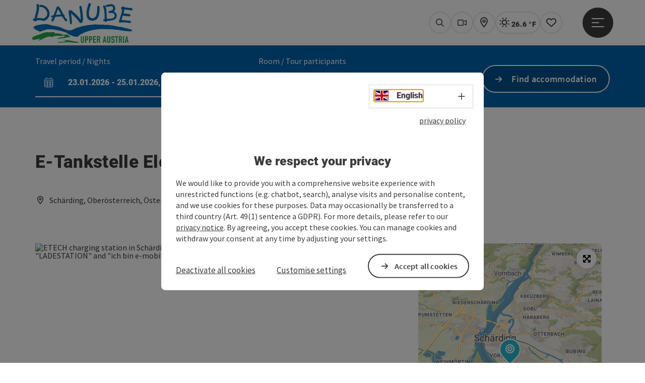

--- FILE ---
content_type: text/html; charset=utf-8
request_url: https://www.donauregion.at/en/oesterreich-poi/detail/430019567/e-tankstelle-elektro-feichtner.html
body_size: 13326
content:
<!DOCTYPE html> <html lang="en"> <head> <meta charset="utf-8"> <!-- Website by Tourismus Technologie GmbH - www.ttg.at [fk/wh] This website is powered by TYPO3 - inspiring people to share! TYPO3 is a free open source Content Management Framework initially created by Kasper Skaarhoj and licensed under GNU/GPL. TYPO3 is copyright 1998-2026 of Kasper Skaarhoj. Extensions are copyright of their respective owners. Information and contribution at https://typo3.org/ --> <title>E-Tankstelle Elektro Feichtner</title> <meta name="generator" content="TYPO3 CMS"> <meta name="description" content="E-filling station for cars"> <meta name="robots" content="index,follow"> <meta name="google-site-verification" content="VGXwa1d15E1pWCUQ7fZpnBkcEzXOK4JvGIQHT7tSe54"> <meta name="facebook-domain-verification" content="9zbwigd90u4psjhxckdm06r1dqhsnp"> <link rel="stylesheet" href="/fileadmin/projects/public/css/global.min.css?1767010710" media="all"> <link rel="stylesheet" href="/fileadmin/projects/public/css/danube.min.css?1727696278" media="all"> <link onload="this.onload=null;this.rel=&quot;stylesheet&quot;" preload="true" href="/fileadmin/projects/public/css/AssetCollector/Plugins/Bookingfilter.min.css?1765815677" rel="stylesheet" > <link onload="this.onload=null;this.rel=&quot;stylesheet&quot;" as="style" rel="preload" href="/fileadmin/projects/public/css/maps-external.min.css?1724653510" > <link onload="this.onload=null;this.rel=&quot;stylesheet&quot;" as="style" rel="preload" href="/fileadmin/projects/public/css/AssetCollector/Plugins/TourdataDetailseite.min.css?1765815677" > <link onload="this.onload=null;this.rel=&quot;stylesheet&quot;" as="style" rel="preload" href="https://cdnjs.cloudflare.com/ajax/libs/ekko-lightbox/5.3.0/ekko-lightbox.css" > <script src="/fileadmin/projects/public/js/global-head.min.js?1757928206"></script> <script src="https://web5.deskline.net/dwutility.js"></script> <script src="https://www.google.com/recaptcha/api.js?hl=en"></script> <meta http-equiv="X-UA-Compatible" content="IE=edge"/><meta name="viewport" content="width=device-width, initial-scale=1.0, user-scalable=yes"/> <script> window.dataLayer = window.dataLayer || []; function gtag(){dataLayer.push(arguments);} gtag('consent', 'default', { 'ad_storage': 'denied', 'ad_user_data': 'denied', 'ad_personalization': 'denied', 'analytics_storage': 'denied' }); </script> <link href="/fileadmin/templates/danube/images/rebrush/favicon.ico" rel="shortcut icon" type="image/x-icon"/> <link rel="apple-touch-icon" href="/fileadmin/templates/danube/images/rebrush/icon-180.png" sizes="180x180"/> <link rel="icon" type="image/png" href="/fileadmin/templates/danube/images/rebrush/icon-196.png" sizes="196x196"/><link rel="stylesheet" type="text/css" href="/fileadmin/templates/global/css/rebrush/print.css" media="print"/> <!-- Google Tag Manager --> <script> (function(w,d,s,l,i){w[l]=w[l]||[];w[l].push({'gtm.start': new Date().getTime(),event:'gtm.js'});var f=d.getElementsByTagName(s)[0], j=d.createElement(s),dl=l!='dataLayer'?'&l='+l:'';j.async=true;j.src= 'https://www.googletagmanager.com/gtm.js?id='+i+dl;f.parentNode.insertBefore(j,f); })(window,document,'script','dataLayer','GTM-MT9LHH4W'); </script> <!-- End Google Tag Manager --> <div id="google_gtag"><!-- gtag via Tag Manager -> WA Event Tracking enabled --></div> <script> let advancedConsentMode = 0; </script> <!-- Matomo --> <script id="matomoTracking" data-id="z06WM3db94vYG7rjQ"> var _paq = window._paq = window._paq || []; /* tracker methods like "setCustomDimension" should be called before "trackPageView" */ /* _paq.push(["setDoNotTrack", true]); nicht nötig, weil serverseitig */ _paq.push(["setExcludedQueryParams", ["no_cache", "flush_cache", "debug"]]); if ($.cookie('cookieConsented-analysis') != "1") { _paq.push(['disableCookies']); } _paq.push(['trackPageView']); _paq.push(['enableLinkTracking']); _paq.push(['setDownloadExtensions', "doc|gzip|mp3|mp4|mpg|mpeg|mov|movie|pdf|ppt|rar|wav|wma|wmv|xls|xml|zip|gpx|ovl|kml|gps|tcx"]); (function() { var ttgMatomoUrl = "https://matomo.ttg.at/"; _paq.push(['setTrackerUrl', ttgMatomoUrl + 'matomo.php']); _paq.push(['setSiteId', 'z06WM3db94vYG7rjQ']); var d = document, g = d.createElement('script'), s = d.getElementsByTagName('script')[0]; g.async = true; g.src = ttgMatomoUrl + 'matomo.js?5.6.2'; s.parentNode.insertBefore(g, s); })(); // console.log("%c TTG Debug: ", "background: #0080a3; color: #fff", 'Matomo [LIVE]\nID: z06WM3db94vYG7rjQ'); </script> <!-- End Matomo Code --> <link rel="canonical" href="https://www.donauregion.at/en/oesterreich-poi/detail/430019567/e-tankstelle-elektro-feichtner.html"/> <link rel="alternate" hreflang="de" href="https://www.donauregion.at/oesterreich-poi/detail/430019567/e-tankstelle-elektro-feichtner.html"/> <link rel="alternate" hreflang="en" href="https://www.donauregion.at/en/oesterreich-poi/detail/430019567/e-tankstelle-elektro-feichtner.html"/> <link rel="alternate" hreflang="x-default" href="https://www.donauregion.at/oesterreich-poi/detail/430019567/e-tankstelle-elektro-feichtner.html"/> </head> <body data-pid="4832" data-rootpage="4832" data-tv='##10413##'> <noscript> <iframe src="https://www.googletagmanager.com/ns.html?id=GTM-MT9LHH4W" height="0" width="0" style="display:none;visibility:hidden"></iframe> </noscript> <div id="gaCode" data-code='{$googleAnalyticsAccount}'></div> <div id="ttgForwardUrl" data-forwardUrl='http://forward.donauregion.at'></div> <div id="ttgAccesskeys"><nav id="ttgAccesskeyWrapper" aria-label="Accesskeys" data-nosnippet="true"> <ul> <li><a href="#ttgContentScrollPlaceholder" accesskey="0" class="sr-only sr-only-focusable"><span class="skiplink-text"><span class="sr-only" lang="en">Accesskey</span> [0]</span></a></li> <li><a href="#main-menu-open-trigger" accesskey="1" class="sr-only sr-only-focusable"><span class="skiplink-text"><span class="sr-only" lang="en">Accesskey</span> [1]</span></a></li> <li><a href="#ttgRbHeader" accesskey="2" class="sr-only sr-only-focusable"><span class="skiplink-text"><span class="sr-only" lang="en">Accesskey</span> [2]</span></a></li> <li><a href="/en/company-details.html" accesskey="5" class="sr-only sr-only-focusable"><span class="skiplink-text"><span class="sr-only" lang="en">Accesskey</span> [5]</span></a></li> <li><a href="/en/" accesskey="7" class="sr-only sr-only-focusable"><span class="skiplink-text"><span class="sr-only" lang="en">Accesskey</span> [7]</span></a></li> </ul> </nav> </div> <div id="ttgRbWrapper" class="canvas"> <aside id="ttgRbStickyIconSidebarWrapper"> </aside> <header id="newWAheader"> <div id="ajaxBuchenFilterMobileHolder"></div> <div class="fixed"> <div class="holder container"> <div id="headerLogo"> <a href="/en/"><img src="/fileadmin/_processed_/9/3/csm_WDG_4c_ohne_claim_E_300_web_02_de37d9a6f0.jpg" alt="Logo of the region Danube Upper Austria" title="Logo of the region Danube Upper Austria" ></a> </div> <div id="mobileBottomTrigger" class="isMetaSuche_1 menu_1 sucheBtn_1"><ul> <li class="menu"><a href="#menu" data-mode="menu"><span class="iconLabel"><span class="btn_menu fa-regular fa-fw" aria-hidden="true"></span><span class="sr-only"> Menu <span class="sr-only" data-open="Open main menu" data-close="Close main menu">Open main menu</span> </span></span></a></li> </ul></div> <nav id="quickIcons" class="quickIconsHolder noHeaderPic" aria-label="Quick links"> <ul> <li> <a href="#" class="showSearch"> <span aria-hidden="true" class="fa-regular fa-search"></span> <span class="infotext sr-only">Search</span> </a> </li> <li> <a href="/en/service/webcams.html" target="_self"> <span aria-hidden="true" class="fa-regular fa-video"></span> <span class="infotext sr-only">Webcams</span> </a> </li> <li> <a href="https://touren.donauregion.at/en" target="_blank"> <span aria-hidden="true" class="fa-regular fa-map-marker-alt"></span> <span class="infotext sr-only">Map</span> </a> </li> <li class="ttgQuickNaviWeather dynamicWeather" data-ajaxWebsiteConfigPid="4843" data-weatherURL="" data-weatherURLTarget="_self"> <span><span class="fas fa-circle-notch fa-spin" aria-hidden="true"></span></span> </li> <li class="ttgQuickNaviMerkzettel" data-merkzettelURL="/en/my-notepad.html"> <a href="/en/my-notepad.html" target="_self"> <span class="far fa-heart" aria-hidden="true"></span> <span class="indicator" aria-hidden="true"></span> <span class="infotext sr-only">Notes</span> </a> </li> </ul> </nav> <nav class="langNavigation lang-nav-mobile" aria-label="Select language"><button aria-haspopup="true" aria-expanded="false" class="lang-menu-toggle"><span class="fa-regular fa-plus"></span><span class="sr-only">Select language - Open menu</span></button><ul><li><a href="/oesterreich-poi/detail/430019567/e-tankstelle-elektro-feichtner.html"><span class="flag-icon flag-icon-at" aria-hidden="true"></span><span class="text" lang="de">Deutsch</span></a></li><li class="current"><a href="/en/oesterreich-poi/detail/430019567/e-tankstelle-elektro-feichtner.html"><span class="flag-icon flag-icon-gb" aria-hidden="true"></span><span class="text" lang="en">English</span></a></li></ul></nav> <div id="main-menu-open" class="main-menu-trigger"> <button id="main-menu-open-trigger" class="trigger"> <span class="menu-icon" aria-hidden="true"><span></span><span></span><span></span></span> <span class="sr-only">Open main menu</span> </button> </div> <div id="naviHolder" class="naviHolder" data-open="Open menu" data-close="Close menu"> <div id="main-menu-close" class="main-menu-trigger container"> <button class="trigger"> <span class="menu-icon fa-regular fa-xmark" aria-hidden="true"></span> <span class="sr-only">Close main menu</span> </button> </div> <nav id="mainNavigation" aria-label="Main menu"> <div class="lang-nav-container"> <nav id="langNavigation" class="langNavigation lang-nav-desktop" aria-label="Select language"><ul><li><a href="/oesterreich-poi/detail/430019567/e-tankstelle-elektro-feichtner.html"><span class="flag-icon flag-icon-at" aria-hidden="true"></span><span class="text" lang="de">Deutsch</span></a></li><li class="current"><a href="/en/oesterreich-poi/detail/430019567/e-tankstelle-elektro-feichtner.html"><span class="flag-icon flag-icon-gb" aria-hidden="true"></span><span class="text" lang="en">English</span></a></li></ul><button aria-haspopup="true" aria-expanded="false" class="lang-menu-toggle"><span class="fa-regular fa-plus"></span><span class="sr-only">Select language - Open menu</span></button> </nav> </div> <span class="headline">Menu</span> <ul class="l1"><li><a href="/en/danube-cycle-path.html">Danube Cycle Path</a></li><li><a href="/en/hiking-at-the-donausteig.html">Donausteig</a></li><li><a href="/en/holiday-offers.html">Holiday Offers</a></li><li><a href="/en/activities-at-the-danube.html">Activities at the Danube</a></li><li><a href="/en/donau-card.html">DONAU.Erlebnis Card</a></li></ul></nav> <div class="right-col"> <nav id="specialNavigation" aria-label="header bar"><ul><li><a href="/en/danube-brochures.html">Order Brochures</a></li><li><a href="/en/service/b2b.html">Contact</a></li><li><a href="/en/events.html">Events</a></li><li><a href="/en/accommodationhotels.html">Accommodation/Hotels</a></li><li><a href="/en/service/getting-there-mobility.html">Getting there & mobility</a></li></ul></nav> </div> </div> </div> </div> </header> <div class="ttgDataWrapperOnlyNeededForJS ttgDisplayNone" data-kontaktformularschliessen="Close form" data-karteaktivieren="Activate map" data-googleanalyticsactive="0" data-actLanguage="en" data-actLanguageSysUid="1" data-fb="share on Facebook" data-twitter="post on Twitter" data-mapVersion="leaflet" data-disableFancy="0" data-mehrideen="more ideas"></div> <div id="ttgIndividualHeaderHTML"> <div id="ttgContentScrollPlaceholder"></div> <div id="bookingStrip" class="refactored fancyStyle buchenFilterV2 isMetaSuche_1"> <div class="container d-md-block d-lg-block d-none desktop-strip"> <div id="ajaxBuchenFilterHolder" class="showInitialy tosc5booking"></div> </div> <div class="row d-block d-md-none d-lg-none mobile-strip"> <a href="/en/book-accommodations.html"> <span class="fa-regular fa-bed" aria-hidden="true"></span> Accommodation Booking <span class="fa-regular fa-arrow-right" aria-hidden="true"></span> </a> </div> </div> <div class="globalSearch"> <div class="container"> <div class="row"> <div class="col-xs-12"> <form name="searchForm" class="ttgSearchForm" data-esuchwasVersion="2" method="get" action="/en/search.html"> <fieldset> <legend class="ttgTextIndent">search</legend> <label><span class="sr-only">Your search term</span> <input type="text" value="" class="ttgSearchField" name="q" placeholder="Your search term..."/> </label> <input type="submit" class="ttgDisplayNone ttgSearchFormSearchButton ttgSearchSubmit" value="Search"/> <div class="button-holder"> <button class="microphone-button"> <span class="fa-solid fa-microphone" aria-hidden="true"></span> <span class="sr-only">activate language settings</span> </button> <a href="#" class="submitSearch"><span class="fas fa-search" aria-hidden="true"></span><span class="sr-only">Search</span></a> </div> </fieldset> </form> </div> </div> </div> <a href="#" class="closeSearch"><span class="fas fa-times-circle" aria-hidden="true"></span><span class="sr-only">Close</span></a> </div> </div> <div id="ttgKontaktformularScrollToPlatzhalter"></div> <main class="ttgPositionRelative"> <div id="ttgRbContentWrapper" class="ttgContent ttgContainer newWAheaderFix"> <script type="application/ld+json">{"@context":"https:\/\/schema.org","@type":["GasStation"],"@id":"https:\/\/schema.tourdata.at\/en\/526\/poi\/430019567","name":"E-Tankstelle Elektro Feichtner","description":"E-filling station for cars","url":"https:\/\/www.upperaustria.com\/en\/oesterreich-poi\/detail\/430019567\/e-tankstelle-elektro-feichtner.html","image":[{"@type":"ImageObject","url":"https:\/\/assets.tourdata.at\/original\/217955\/D5FE3504BEFF06C8159EB6D357595F7BAFCA5F00175A39FD6959D02F25E0952A\/e-tankstelle.jpg","name":"E-Tankstelle","contributor":"TVB Sch\u00e4rding"}],"address":{"@type":"PostalAddress","streetAddress":"Linzer Stra\u00dfe 72","postalCode":"4780","addressLocality":"Sch\u00e4rding","addressRegion":"Ober\u00f6sterreich","addressCountry":"\u00d6sterreich","telephone":"+43 7712 2401","faxNumber":"+43 7712 2401-25","email":"office@elektro-feichtner.at","url":"http:\/\/www.elektro-feichtner.at"},"geo":{"@type":"GeoCoordinates","longitude":"48.4484314","latitude":"48.4484314"},"member":{"@type":"Person","address":{"@type":"PostalAddress","name":"Elektro Feichtner","streetAddress":"Linzer Stra\u00dfe 72","postalCode":"4780","addressLocality":"Sch\u00e4rding","addressRegion":"Ober\u00f6sterreich","addressCountry":"\u00d6sterreich","telephone":"+43 7712 2401","faxNumber":"+43 7712 2401-25","email":"office@elektro-feichtner.at","url":"http:\/\/www.elektro-feichtner.at"}},"openingHours":"Mo-Su","knowsLanguage":"de-AT"}</script> <div class="ttgTourdataDetailseite ttgTourdataDetailseitePoi" data-bericht="" data-tourdataId="430019567" data-experienceId='526' data-lang="en" data-sysLanguageUid="1"> <div class="container"> <div class="ttgTourdataDetailseiteTitelOrtContainer mt-5 "> <div class="ttg-klassifizierung"> </div> <div class="ttgClearBoth"></div> <h1> E-Tankstelle Elektro Feichtner </h1> <div class="ttgTourdataDetailseiteOrtContainer mb-3"> <span class="fa-regular fa-map-marker-alt ttgTourdataDetailOrtMarker fa-fw mr-2" aria-hidden="true"></span> <span class="ttgTourdataDetailOrt"> Schärding, Oberösterreich, Österreich </span> </div> </div> <div class="row ttg-icons-gallery single-picture"> <div class="container"> <div class="col-lg-8 col-md-8 col-sm-12 col-xs-12 single-picture-holder mb-5"> <div class="visible-print row"> <div class="col-sm-4"> <img src="https://assets.tourdata.at/260x195/217955/D5FE3504BEFF06C8159EB6D357595F7BAFCA5F00175A39FD6959D02F25E0952A/e-tankstelle.jpg" alt="" class="ttgResponsiveImage"/> </div> </div> <div class="ttg-bilder-carousel single-picture thumbnails hidden-print" data-close="Close" data-nolightbox="0"> <div class="ttgNCEBildSingle" style="background-image: url('https://assets.tourdata.at/x550/217955/D5FE3504BEFF06C8159EB6D357595F7BAFCA5F00175A39FD6959D02F25E0952A/e-tankstelle.jpg');"> <div class="ttgCopyright"> <button class="ttgCopyrightIcon"> &copy; <span class="sr-only">Open copyright</span> </button> <div class="ttgCopyrightText"> &copy; TVB Schärding <button><span class="fa-regular fa-times" aria-hidden="true"></span><span class="sr-only">Close copyright</span></button> </div> </div> <a href="https://assets.tourdata.at/1920x/217955/D5FE3504BEFF06C8159EB6D357595F7BAFCA5F00175A39FD6959D02F25E0952A/e-tankstelle.jpg" data-title='© TVB Schärding&nbsp;|&nbsp;Description: "ETECH charging station in Schärding: A blue sign with the logo of a charging station. The text &quot;LADESTATION&quot; and &quot;ich bin e-mobil&quot; can be seen on it. The sign is in a place with an uneven stone wall."' data-toggle="lightbox" class="thumbnail"> <picture> <source media="(min-width: 1170px)" srcset="https://assets.tourdata.at/x550/217955/D5FE3504BEFF06C8159EB6D357595F7BAFCA5F00175A39FD6959D02F25E0952A/e-tankstelle.jpg"/> <source media="(max-width: 1169px)" srcset="https://assets.tourdata.at/x250/217955/D5FE3504BEFF06C8159EB6D357595F7BAFCA5F00175A39FD6959D02F25E0952A/e-tankstelle.jpg"/> <img src="[data-uri]" alt='ETECH charging station in Schärding: A blue sign with the logo of a charging station. The text &quot;LADESTATION&quot; and &quot;ich bin e-mobil&quot; can be seen on it. The sign is in a place with an uneven stone wall.' title="© TVB Schärding" class=" img-responsive"/> </picture> </a> </div> </div> </div> <div class="col-lg-4 col-md-4 col-sm-12 col-xs-12"> <div class="ttgStaticMapDetail"> <div id="ttgDetailKarte" class="ttg-detail-map ttgStaticMapDetail hidden-print ttgNCEBildSingle" data-sourceCategory="POI" data-metaSourceCategory="POI" data-sourceId="430019567" data-lat="48.4484314" data-lon="13.4372517" data-centerAndZoom="true" data-baseDomain="https://www.donauregion.at/en/" data-mapsConfig="donauregion-meta" data-lang="en" data-mapsModalIframeURL="//www.ttgmaps.at/en?iframe=1" data-mapsLicense="1" data-mapsNoInfoWindow="0" data-relations=""> <script type="application/javascript"> var ttgWegpunkte = []; </script> <div id="ttgFullScreenSelectedMapItem" class="selected"> </div> </div> </div> <div class="adresse-map-link mt-5"> <div class="adresse"> Linzer Straße 72<br /> <span id="objektPlz">4780 </span><span id="objektOrt">Schärding</span> </div> <div class="map-links"> <a href='https://www.google.com/maps/search/?api=1&query=Linzer%20Stra%C3%9Fe%2072%2C%204780%20Sch%C3%A4rding' target="_blank" title="Link will open in a new window" class="external-map-link"> <span class="fa-brands fa-google fa-fw" aria-hidden="true"></span> <span class="sr-only">open in Google Maps</span> </a> <a href="https://maps.apple.com/place?address=Linzer%20Stra%C3%9Fe%2072%2C%204780%20Sch%C3%A4rding" target="_blank" title="Link will open in a new window" class="external-map-link "> <span class="fa-brands fa-apple fa-fw" aria-hidden="true"></span> <span class="sr-only">Open in Apple Maps</span> </a> </div> </div> <div id="ttgDetailKartePrint" class="ttgStaticMapDetail visible-print"> <picture> <source data-srcset="https://static.ecmaps.de/staticmap.jpg?experience=webarchitektur-meta&lat=48.4484314&lon=13.4372517&width=991&height=450&project=ttg-osm-summer-original&zoom=2000&server=meta.tourdata.at" srcset="https://static.ecmaps.de/staticmap.jpg?experience=webarchitektur-meta&lat=48.4484314&lon=13.4372517&width=991&height=450&project=ttg-osm-summer-original&zoom=2000&server=meta.tourdata.at"> <img src="/fileadmin/templates/global/images/rebrush/dummyTrans1920x1080.png" alt="" class="img-responsive ttgStaticMapImage"> </picture> </div> </div> </div> </div> <div class="row ttg-tourdata-content d-md-flex"> <div class="col-lg-8 col-md-8 col-sm-12 col-xs-12 ttg-akkkordeon-holder"> <div id="ttg-ajax-reload-berichtsdaten" data-disclaimer-badegewaesser=""> <div class="ttgReadMoreDescription ttgTourdataBeschreibung" data-showDescriptionText="Display complete description"> <p> E-filling station for cars<br /> </p> </div> <div id="ttgTourdataAccordion" > <div id="ttgAccordionKontakt"> <div class="card"> <div class="card-header"> <h2 class="mb-0"> <a class="collapsed" role="button" data-toggle="collapse" href="#ttgCollapseKontakt" aria-expanded="false" aria-controls="ttgCollapseKontakt" data-eventCategory="Tourdata Events" data-eventAction="POI Detail" data-eventLabel="Accordion &rsaquo;&rsaquo; Contact öffnen" id="ttgAccKontakt"> Contact </a> </h2> </div> <div id="ttgCollapseKontakt" class="collapse" role="region" aria-labelledby="ttgAccKontakt" data-parent="#ttgTourdataAccordion"> <div class="card-body"> <div class="row"> <div class="col-md-12"> <div id="ttgTourdataKontakt"> <address> <div class="ttg-klassifizierung"> </div> <div class="ttgClearBoth"></div> <strong>E-Tankstelle Elektro Feichtner</strong> <div class="ttgClearBoth"></div> Linzer Straße 72 <br /> <span class="objektPlz">4780 </span><span class="objektOrt">Schärding</span> <br /><br /> <span class="fa-regular fa-phone fa-fw ttgFixedWithFAIcon js-tooltip" aria-hidden="true" data-toggle="js-tooltip" data-simpletooltip-text="Phone"></span> <span class="sr-only">Phone</span> <span class="ttgTelNrPartial"> +43 7712 2401</span><button class="ttgShowTelNr ttgTrackShowPhone" data-eventCategory="Tourdata Events" data-eventAction="Telefonnummer Link" data-eventLabel="viewed" >Show no.</button> <br /> <span class="fa-regular fa-fax fa-fw ttgFixedWithFAIcon js-tooltip" aria-hidden="true" data-toggle="js-tooltip" data-simpletooltip-text="Fax machine"></span> <span class="sr-only">Fax machine</span> +43 7712 2401 - 25<br /> <span class="fa-regular fa-envelope fa-fw ttgFixedWithFAIcon js-tooltip" aria-hidden="true" data-toggle="js-tooltip" data-simpletooltip-text="E-Mail"></span> <span class="sr-only">E-Mail</span> <a href="#mailto" data-href="office@elektro-feichtner.at" data-eventCategory="Global" data-eventAction="Kontaktblock Mail" data-eventLabel="office@elektro-feichtner.at" class="ttgFormLink ttgFormType">office@elektro-feichtner.at</a> <br /> <span class="hidden-print"> <span class="fa-regular fa-globe-americas fa-fw ttgFixedWithFAIcon js-tooltip" aria-hidden="true" data-toggle="js-tooltip" data-simpletooltip-text="Web"></span> <span class="sr-only">Web</span> <a data-eventCategory="Global" data-eventAction="Externer Link" data-eventLabel="www.elektro-feichtner.at" data-hash="54224440c2c3d850749bbfe93e5afe8596367598d0bbd56fac8a4189b1c99d65" class="ttgWordWrapBreakWord ttgWebsiteLink" title="New window" target="_blank" href="http://www.elektro-feichtner.at">www.elektro-feichtner.at</a> <br /> </span> <div class="visible-print"> <span class="fa-regular fa-globe-americas fa-fw ttgFixedWithFAIcon ttgToolTipIcon" aria-hidden="true"></span> http://www.elektro-feichtner.at <br /> </div> </address> <hr /> <address> <strong>Contact person</strong> <br /> <br /> Elektro Feichtner<br /> Linzer Straße 72<br /> 4780 Schärding <br /><br /> <span class="fa-regular fa-phone fa-fw ttgFixedWithFAIcon js-tooltip" aria-hidden="true" data-toggle="js-tooltip" data-simpletooltip-text="Phone"></span> <span class="sr-only">Phone</span> <span class="ttgTelNrPartial"> +43 7712 2401</span><button class="ttgShowTelNr ttgTrackShowPhone" data-eventCategory="Tourdata Events" data-eventLabel="Telefonnummer Link" data-eventAction="viewed">Show no.</button> <br /> <span class="fa-regular fa-fax fa-fw ttgFixedWithFAIcon js-tooltip" aria-hidden="true" data-toggle="js-tooltip" data-simpletooltip-text="Fax machine"></span> <span class="sr-only">Fax machine</span> +43 7712 2401 - 25<br /> <span class="fa-regular fa-envelope fa-fw ttgFixedWithFAIcon js-tooltip" aria-hidden="true" data-toggle="js-tooltip" data-simpletooltip-text="E-Mail"></span> <span class="sr-only">E-Mail</span> <a href="#mailto" data-href="office@elektro-feichtner.at" data-eventCategory="Global" data-eventAction="Kontaktblock Mail" data-eventLabel="office@elektro-feichtner.at" class="ttgFormLink ttgFormType">office@elektro-feichtner.at</a> <br /> <span class="fa-regular fa-globe-americas fa-fw ttgFixedWithFAIcon js-tooltip" aria-hidden="true" data-toggle="js-tooltip" data-simpletooltip-text="Web"></span> <span class="sr-only">Web</span> <a data-eventCategory="Global" data-eventAction="Externer Link" data-eventLabel="www.elektro-feichtner.at" data-hash="54224440c2c3d850749bbfe93e5afe8596367598d0bbd56fac8a4189b1c99d65" class="ttgWordWrapBreakWord ttgWebsiteLink" title="New window" target="_blank" href="http://www.elektro-feichtner.at">www.elektro-feichtner.at</a><br /> </address> </div> <hr /> <div class="ttgDetailseiteSprachen"> <div class="row hidden-print"> <div class="col-md-12 col-sm-12 col-xs-12"> <p> <strong>We speak the following languages</strong> </p> </div> <div class="col-md-12 col-sm-12 col-xs-12 ttgLanguageIcons"> <div class="flag-wrapper"> <div class="ttgFlagIcon flag flag-icon-background flag-icon-at ttgToolTipIcon" title="German"></div> <div class="ttgTextIndent">German</div> </div> <div class="ttgClearBoth"></div> </div> </div> </div> </div> </div> </div> </div> </div> </div> <div id="ttgAccordionOeffnungszeiten" data-parent="#ttgTourdataAccordion" data-ObjectType="POI" data-ObjectID="430019567" data-MetaExperience="donauregion-meta" data-sysLanguageUid="1" data-loading-text="Loading opening hours …"> <div class="card"> <div class="card-header"> <h2 class="mb-0"> <a class="collapsed" role="button" data-toggle="collapse" href="#ttgCollapseOeffnungszeiten" aria-expanded="false" aria-controls="ttgCollapseOeffnungszeiten" data-eventCategory="Tourdata Events" data-eventAction="POI Detail" data-eventLabel="Accordion &rsaquo;&rsaquo; Opening hours öffnen" id="ttgAccOeffnungszeiten"> Opening hours </a> </h2> </div> <div id="ttgCollapseOeffnungszeiten" class="collapse" role="region" aria-labelledby="ttgAccOeffnungszeiten"> <div class="card-body"> <div id="openingHoursAjaxResponse" aria-live="off"> <div class="result"></div> </div> <p> <ul> <li>opened daily</li> </ul> </p> </div> </div> </div> </div> <div id="ttgAccordionAnreise" class=""> <div class="card"> <div class="card-header"> <h2 class="mb-0"> <a class="collapsed" role="button" data-toggle="collapse" href="#ttgCollapseAnreise" aria-expanded="false" aria-controls="ttgCollapseAnreise" data-eventCategory="Tourdata Events" data-eventAction="POI Detail" data-eventLabel="Accordion &rsaquo;&rsaquo; Arrival öffnen" role="button" id="ttgAccAnreise"> Arrival </a> </h2> </div> <div id="ttgCollapseAnreise" class="collapse" role="region" aria-labelledby="ttgAccAnreise" data-parent="#ttgTourdataAccordion"> <div class="card-body"> <div class="mb-3 hidden-print" id="ooevv-widget"><strong>Travelling by public transport</strong></div> <iframe src="/fileadmin/templates/ooe/ooevv/verbindung.php?lang=en&lat=48.4484314&lon=13.4372517&name=E-Tankstelle%20Elektro%20Feichtner" height="330" class="ttgOoevvFrame " title="OÖ Verkehrsbund - Travelling by public transport"></iframe> <div class="mt-3 mb-3 hidden-print"><strong>Route planner for independent travellers</strong></div> <div class="ttgAnreiseWrapper hidden-print"> <label for="anreiseVon" class="sr-only">Travelling from</label> <input id="anreiseVon" type="text" class="ttgAnreiseInput" placeholder="Travelling from ..." data-lat="48.4484314" data-lon="13.4372517"/> <button type="submit" class="ttgGoogleDirBtn">Plan route</button> </div> </div> </div> </div> </div> <div id="ttgAccordionEignung"> <div class="card"> <div class="card-header"> <h2 class="mb-0"> <a class="collapsed" role="button" data-toggle="collapse" href="#ttgCollapseEignung" aria-expanded="false" aria-controls="ttgCollapseEignung" data-eventCategory="Tourdata Events" data-eventAction="POI Detail" data-eventLabel="Accordion &rsaquo;&rsaquo; Suitability öffnen" id="ttgAccEignung"> Suitability </a> </h2> </div> <div id="ttgCollapseEignung" class="collapse" role="region" aria-labelledby="ttgAccEignung" data-parent="#ttgTourdataAccordion"> <div class="card-body"> <ul> <li>All weather</li> <li>Suitable for groups</li> <li>Suitable for seniors</li> <li>Suitable for single travelers</li> <li>Suitable for friends</li> <li>Suitable for couples</li> <li>Suitable for children</li> </ul> <div class="ttgAccordionSectionContentSection"> <strong>Season</strong> <ul> <li>Spring</li> <li>Summer</li> <li>Autumn</li> <li>Winter</li> </ul> </div> </div> </div> </div> </div> <div id="ttgAccordionBarrierefreiheit"> <div class="card"> <div class="card-header"> <h2 class="mb-0"> <a class="collapsed" role="button" data-toggle="collapse" href="#ttgCollapseBarrierefreiheit" aria-expanded="false" aria-controls="ttgCollapseBarrierefreiheit" data-eventCategory="Tourdata Events" data-eventAction="POI Detail" data-eventLabel="Accordion &rsaquo;&rsaquo; Accessibility öffnen" id="ttgAccBarrierefreiheit"> Accessibility </a> </h2> </div> <div id="ttgCollapseBarrierefreiheit" class="collapse" role="region" aria-labelledby="ttgAccBarrierefreiheit" data-parent="#ttgTourdataAccordion"> <div class="card-body"> <div> <p>Please get in touch for more information.</p> </div> <div> </div> </div> </div> </div> </div> </div> </div> </div> <div class="col-lg-4 col-md-4 col-sm-12 col-xs-12"> <div class="sticky-buttons"> <a href="#mailto" data-href="office@elektro-feichtner.at" data-eventCategory="Global" data-eventAction="Kontaktblock Mail" data-eventLabel="office@elektro-feichtner.at" class="ttgFormLink ttgFormTypeAllgemein ttgColoredButton mb-3">Send inquiry</a> <br /> <a data-eventCategory="Global" data-eventAction="Externer Link" data-eventLabel="www.elektro-feichtner.at" data-hash="54224440c2c3d850749bbfe93e5afe8596367598d0bbd56fac8a4189b1c99d65" class="ttgWordWrapBreakWord ttgWebsiteLink ttgColoredButton mb-3" title="New window" target="_blank" href="http://www.elektro-feichtner.at">To the website</a> <br /> </div> </div> </div> <div class="ttgDetailSeiteSocialActions ttgTourdataDetailSeiteSocialActions mt-5"> <div class="ttgDetailMerken ttgDetailMerkenPDFItem"> <div id="ttgBeitragMerken" data-beitragMerkenText="save post" data-beitragGemerktText="post saved"> <div class="iconMerkenSmall merkenBtnSmall fa-regular fa-heart fa-fw" title="Add to wish list" data-url="https://www.donauregion.at/en/oesterreich-poi/detail/430019567/e-tankstelle-elektro-feichtner.html" data-typ="POI" data-id="430019567" data-title="E-Tankstelle Elektro Feichtner" data-image="https://assets.tourdata.at/660x495/217955/D5FE3504BEFF06C8159EB6D357595F7BAFCA5F00175A39FD6959D02F25E0952A/e-tankstelle.jpg" data-image-alt="" data-image-copyright="TVB Schärding" data-text="" data-lat="48.4484314" data-lon="13.4372517" data-imageClass="" data-infowindow="" data-ort="Schärding"></div> <div class="ttgMerkenIconText"> <a href="javascript:void(0)" class="ttgBeitragMerkenText"> save post </a> </div> <span class="indicator"></span> </div> </div> <div class="ttgMerkzettelLink ttgDetailMerkenPDFItem"> <a href="/en/my-notepad.html"> <span class="fa-regular fa-share fa-fw" aria-hidden="true"></span> Go to shortlist </a> </div> <div class="ttgDetailPDF ttgDetailMerkenPDFItem"> <a href="#ttgTourdataPdfModal430019567" data-toggle="modal" data-eventCategory="Global" data-eventAction="PDF erstellen > Modal öffnen" data-eventLabel="E-Tankstelle Elektro Feichtner"> <span class="fa-regular fa-file-pdf fa-fw" aria-hidden="true"></span> Create PDF </a> </div> <div id="ttgTourdataPdfModal430019567" class="ttgTourdataPdfModal modal fade" role="dialog" aria-modal="true" aria-labelledby="ttgTourdataPdfModal430019567"> <div class="modal-dialog"> <div class="modal-content"> <div class="modal-header"> <h2>Create PDF</h2> </div> <div class="modal-body"> <div class="ttgTourdataPDFInfos" data-fileName="E-Tankstelle%20Elektro%20Feichtner" data-season="winter" data-actLang="en" data-project="donauregion-meta" data-tourScale="none" data-tourdataExperienceId="526" data-tourdataPDFLayout="0" data-tourdataSourceCategory="POI" data-tourdataSourceId="430019567" data-tourdataPDFAjaxPid="11071" data-objectTitle="E-Tankstelle Elektro Feichtner"> </div> <p>Please click on the button &quot;Create PDF now&quot; to generate the document.</p> <div class="ttgPDFLoaderShowInfo ttgDisplayNone"> <div class='ttgPDFLoader'> <span class='letter'>L</span> <span class='letter'>o</span> <span class='letter'>a</span> <span class='letter'>d</span> <span class='letter'>i</span> <span class='letter'>n</span> <span class='letter'>g</span> <span class='letter'>.</span> <span class='letter'>.</span> <span class='letter'>.</span> </div> <p>Thank you for your interest, we are generating the document for you. This may take a while. Once the PDF has finished loading, it will open in a new window. The pop-up blocker of your browser should be disabled for our site.</p> </div> </div> <div class="modal-footer"> <button id="ttgModalPdfPrintCloseButton" type="button" class="ttgModalPdfPrintCloseButton ttgColoredButton mr-3" data-dismiss="modal">Close</button> <button type="button" class="ttgModalPdfPrintCloseButton ttgColoredButton ttgTourdataGeneratePdfBtn">Create PDF now</button> </div> </div> </div> </div> <div class="ttgDetailPrint ttgDetailMerkenPDFItem"> <a href="javascript:print()" data-eventCategory="Global" data-eventAction="Seite drucken" data-eventLabel="clicked"> <span class="fa-regular fa-print fa-fw" aria-hidden="true"></span> Print article </a> </div> <div class="ttgDetailMerkenPDFItem ttgUlmDetail"> <a href="https://www.upperaustria.com/en/upperguide.html#date=2026-01-21&lat=48.4484314&lon=13.4372517&located=E-Tankstelle%20Elektro%20Feichtner&loctype=given" target="_blank" title="New window"><span class="fa-regular fa-location-crosshairs fa-fw" aria-hidden="true"></span>  Nearby </a> </div> </div> <div class="ttgPoweredByTOURDATA mt-5"> <span>powered by <a href="https://www.tourdata.at" target="_blank" class="ttgStandardLink" title="New window">TOURDATA</a></span> <span><a href="#mailto" class="ttgStandardLink ttgFormLink ttgFormTypeFeedback">Suggest a change</a></span> <br /> <a href="https://www.tourdata.at" target="_blank" title="New window"> <img src="/fileadmin/templates/global/images/Logo-Tourdata.png" width="300" class="mt-4" alt="TOURDATA Logo" title="TOURDATA Logo"/> </a> </div> </div> </div> <script async defer src="https://otc.tourdata.at/de/380F900D-944B-16E8-D8A5-AC1BCB448E59/object.js?language=en&debug=0" type="text/javascript"></script> <script type="text/javascript"> setTimeout(function() { pushDataLayer('TOURDATA', { KategorienCleaned: [{"id":239,"name":"E-Tankstelle\/Ladestation","nameCleaned":"e-tankstelle_ladestation","sort":null},{"id":37,"name":"Verkehr","nameCleaned":"verkehr","sort":null},{"id":13,"name":"Infrastruktur","nameCleaned":"infrastruktur","sort":16}], object : { metaSourceCategory: "POI" } }); }, 500); </script> <div class="loadingAnimation template waTDlistResultlist"> <div class="text text-center results"></div> <div class="lds-roller"> <div></div> <div></div> <div></div> <div></div> <div></div> <div></div> <div></div> <div></div> </div> </div> </div> <div id="ttgKontakformularWrapper" class="container ttgContainer"> <div class="row ttgPositionRelative"> <div class="ttgFancyAnfrageWrapper col-12"> <div id="ttgFancyTemplateWrapper" class="ttgDisplayNone" role="dialog" aria-modal="true"> <div class="ttgAnfrageContainer"><div class="ttgAnfrageAjaxLoader"><span class="fas fa-spinner fa-spin fa-3x" aria-hidden="true"></span></div><div class="ttgAnfrageSchliessen"><a href="javascript:void(0);"><span class="sr-only">Close form</span><span class="fa-light fa-times" aria-hidden="true"></span></a></div><div class="ttgClearBoth"></div><div id="ttgAnfrageFormular35610" class="ttgAnfrageFormular ttgAnfrageFormularFancy" data-id="35610"><div class="col-md-12"><h2>Your enquiry</h2><span class="mailAddressInfo"></span></div><div class="col-md-12"><p class="ttgAnfrageFormPflichtfeldinfo"><p>Fields marked with an asterisk (<abbr title="mandatory field">*</abbr>) are obligatory</p></p></div><form data-lang="1" method="post" name="ttgAnfrageForm" class="ttgAnfrageForm ttgAnfrageFormFancy" id="ttgAnfrageForm35610" action="/en/?tx_ttganfragen_formfancy%5Bcontroller%5D=Anfrage&amp;cHash=fd78d6c83bc6eb20b001792665938c15"><div><input type="hidden" name="tx_ttganfragen_formfancy[__referrer][@extension]" value="TtgAnfragen"/><input type="hidden" name="tx_ttganfragen_formfancy[__referrer][@controller]" value="Anfrage"/><input type="hidden" name="tx_ttganfragen_formfancy[__referrer][@action]" value="showFormFancy"/><input type="hidden" name="tx_ttganfragen_formfancy[__referrer][arguments]" value="YTowOnt94a863abcba639067b6223bea05463c6850733f29"/><input type="hidden" name="tx_ttganfragen_formfancy[__referrer][@request]" value="{&quot;@extension&quot;:&quot;TtgAnfragen&quot;,&quot;@controller&quot;:&quot;Anfrage&quot;,&quot;@action&quot;:&quot;showFormFancy&quot;}f2dc67ef138088a992129636bc40424fc7057aff"/><input type="hidden" name="tx_ttganfragen_formfancy[__trustedProperties]" value="[]cbf9cf6805765c77fad32426f5eef767824161d6"/></div><fieldset disabled="disabled"><legend> Personal data, Non-binding inquiry </legend><div class="col-md-12"><label for="anrede35610">Form of address</label><select name="anrede" id="anrede35610" class="form-control" data-parsley-required="false" data-parsley-trigger="change" data-parsley-error-message="Please select form of address!" data-parsley-errors-container=".error-anrede35610"><option value="">Form of address</option><option value="Mr">Mr</option><option value="Mrs">Mrs</option><option value="Family">Family</option></select><div class="error-anrede35610" role="alert"></div></div><div class="form-group col-md-12"><label for="titel35610">Title</label><input type="text" class="form-control" id="titel35610" name="titel" autocomplete="honorific-prefix"/></div><div class="form-group col-md-12"><label for="vorname35610">Prename</label><input type="text" class="form-control" id="vorname35610" name="vorname" data-parsley-required="false" data-parsley-trigger="change" data-parsley-minlength="2" data-parsley-maxlength="30" data-parsley-error-message="Please enter your first name." data-parsley-errors-container=".error-vorname35610" autocomplete="given-name"/><div class="error-vorname35610" role="alert"></div></div><div class="form-group col-md-12"><label for="nachname35610">Surname</label><input type="text" class="form-control" id="nachname35610" name="nachname" data-parsley-required="false" data-parsley-trigger="change" data-parsley-minlength="2" data-parsley-maxlength="50" data-parsley-error-message="Please enter your surname." data-parsley-errors-container=".error-nachname35610" autocomplete="family-name"/><div class="error-nachname35610" role="alert"></div></div><div class="form-group col-md-12"><label for="email35610">E-Mail<span class="mandatory"><abbr title="mandatory field">*</abbr></span></label><input type="text" class="form-control" id="email35610" name="email" required data-parsley-required="true" data-parsley-trigger="change" data-parsley-type="email" data-parsley-error-message="Please enter a valid e-mail address." data-parsley-errors-container=".error-email35610" autocomplete="email"/><div class="error-email35610" role="alert"></div></div><div class="form-group col-md-12"><label for="telefon35610">Phone</label><input type="text" class="form-control" id="telefon35610" name="telefon" data-parsley-trigger="change" data-parsley-pattern="^[\d\+\-\.\(\)\/\s]*$" data-parsley-error-message="Please enter a valid phone number." data-parsley-errors-container=".error-telefon35610"/><div class="error-telefon35610" role="alert"></div></div><div class="form-group col-md-12"><label for="anfrage35610">Non-binding inquiry <span class="mandatory"><abbr title="mandatory field">*</abbr></span></label><textarea class="form-control" rows="3" id="anfrage35610" name="anfrage" required data-parsley-required="true" data-parsley-trigger="focusout" data-parsley-minlength="10" data-parsley-maxlength="5000" data-parsley-error-message="Please enter your enquiry in this field." data-parsley-errors-container=".error-anfrage35610"></textarea><div class="error-anfrage35610" role="alert"></div></div><div class="col-md-12 recaptcha-consent"><input type="checkbox" class="recaptcha" required name="recaptchaConsent" id="recaptchaConsent35610" value="1" data-parsley-error-message="Please fill in the required fields before sending." data-parsley-errors-container=".error-recaptcha35610"data-parsley-required="true" data-parsley-trigger="focusout"/><label for="recaptchaConsent35610">We use Google reCAPTCHA to protect against spam. This may involve the transfer of personal data (e.g., IP address) to Google. By submitting the form, I accept the cookies required for this purpose. Alternatively, I can contact you by email at any time—without reCAPTCHA.<span class="mandatory"><abbr title="mandatory field">*</abbr></span></label></div><div class="error-recaptcha35610" role="alert"></div><input type="hidden" name="pid" value="4847"/><input type="hidden" name="uid" value="35610"/><input type="hidden" name="currenturl" value="https://www.donauregion.at/en/oesterreich-poi/detail/430019567/e-tankstelle-elektro-feichtner.html"/><input type="hidden" name="chosenform" value="Fancy"/><input type="hidden" name="empfaengermail" value=""/><input type="hidden" name="empfaengermailSubject" value=""/><input type="hidden" name="empfaengermailBody" value=""/><input type="hidden" name="objektPlz" value=""/><input type="hidden" name="objektOrt" value=""/><input type="hidden" name="g-recaptcha-response" value=""><input type="hidden" name="package" class="crm-package" value=""/><input type="hidden" name="mail" value=""/></fieldset><fieldset><legend> privacy notice </legend><div class="dsgvoInfo col-md-12"><p>The information you provide (email address, enquiry; optional: form of address, title, prename, surname, telephone number) is exclusively used by WGD Donau Oberösterreich Tourismus GmbH to process your request and is only disclosed if the request is to be answered by third parties (e.g. tourism service providers). See also the <a href="/en/privacy-notice.html">Privacy Notice</a>.</p></div></fieldset><div class="col-md-12"><button type="submit" class="ttgAnfrageFormSubmitButton ttgColoredButton google-recaptcha" data-sitekey="6LeGTzMsAAAAAJeGKJitCvj8PsJyaTtq-q-0TUlj" data-eventCategory="Formular" data-eventAction="Fancy Anfrage abgesendet" data-eventLabel="https://www.donauregion.at/en/oesterreich-poi/detail/430019567/e-tankstelle-elektro-feichtner.html"> Send </button></div></form><div class="ttgClearBoth"></div></div><div id="ttgAnfrageResult35610" role="status" class="ttgAnfrageFormular ttgAnfrageFormularFancy"></div></div> </div> <div id="ttgUnterkunftTemplateWrapper" class="ttgDisplayNone" role="dialog" aria-modal="true"> </div> <div id="ttgLocationTemplateWrapper" class="ttgDisplayNone" role="dialog" aria-modal="true"> </div> <div id="ttgFeedbackTemplateWrapper" class="ttgDisplayNone" role="dialog" aria-modal="true"> <div class="ttgAnfrageContainer"><div class="ttgAnfrageAjaxLoader"><span class="fas fa-spinner fa-spin fa-3x" aria-hidden="true"></span></div><div class="ttgAnfrageSchliessen"><a href="javascript:void(0);"><span class="sr-only">Close form</span><span class="fa-light fa-times" aria-hidden="true"></span></a></div><div class="ttgClearBoth"></div><div id="ttgAnfrageFormular221176" class="ttgAnfrageFormular ttgAnfrageFormularFeedback" data-id="221176"><div class="col-md-12"><h2>Suggest changes</h2></div><div class="col-md-12 ttgMarginTop25"><p>Please let us know how we can improve the quality of this object or if there is any incorrect information on this page (eg. opening hours, contact, etc.).</p></div><div class="col-md-12"><p class="ttgAnfrageFormPflichtfeldinfo"><p>Fields marked with an asterisk (<abbr title="mandatory field">*</abbr>) are obligatory</p></p></div><form data-lang="1" data-uid="221176" method="post" name="ttgAnfrageForm" class="ttgAnfrageForm ttgAnfrageFormFeedback" id="ttgAnfrageForm221176" action="/en/?tx_ttganfragen_formfeedback%5Bcontroller%5D=Anfrage&amp;cHash=f3c83d6a8ab96bf8d1a93ec84b76acc7"><div><input type="hidden" name="tx_ttganfragen_formfeedback[__referrer][@extension]" value="TtgAnfragen"/><input type="hidden" name="tx_ttganfragen_formfeedback[__referrer][@controller]" value="Anfrage"/><input type="hidden" name="tx_ttganfragen_formfeedback[__referrer][@action]" value="showFormFeedback"/><input type="hidden" name="tx_ttganfragen_formfeedback[__referrer][arguments]" value="YTowOnt94a863abcba639067b6223bea05463c6850733f29"/><input type="hidden" name="tx_ttganfragen_formfeedback[__referrer][@request]" value="{&quot;@extension&quot;:&quot;TtgAnfragen&quot;,&quot;@controller&quot;:&quot;Anfrage&quot;,&quot;@action&quot;:&quot;showFormFeedback&quot;}f7c657991b4651578406c25e39dce78dc8aac1d3"/><input type="hidden" name="tx_ttganfragen_formfeedback[__trustedProperties]" value="[]cbf9cf6805765c77fad32426f5eef767824161d6"/></div><fieldset><legend> Personal data, Non-binding inquiry </legend><div class="row"><div class="col-md-12"><div class="form-group col-md-12"><label for="email221176">E-Mail<span class="mandatory"><abbr title="mandatory field">*</abbr></span></label><input type="text" class="form-control" id="email221176" name="email" required data-parsley-required="true" data-parsley-trigger="change" data-parsley-type="email" data-parsley-error-message="Please enter a valid e-mail address." data-parsley-errors-container=".error-email221176" autocomplete="email"/><div class="error-email221176" role="alert"></div></div></div></div><div class="form-group col-md-12"><label for="anfrage221176">Non-binding inquiry <span class="mandatory"><abbr title="mandatory field">*</abbr></span></label><textarea class="form-control" rows="3" id="anfrage221176" name="anfrage" required data-parsley-required="true" data-parsley-trigger="focusout" data-parsley-minlength="10" data-parsley-maxlength="5000" data-parsley-error-message="Please enter your enquiry in this field." data-parsley-errors-container=".error-anfrage221176"></textarea><div class="error-anfrage221176" role="alert"></div></div><div class="col-md-12 recaptcha-consent"><input type="checkbox" class="recaptcha" required name="recaptchaConsent" id="recaptchaConsent221176" value="1" data-parsley-error-message="Please fill in the required fields before sending." data-parsley-errors-container=".error-recaptcha221176"data-parsley-required="true" data-parsley-trigger="focusout"/><label for="recaptchaConsent221176">We use Google reCAPTCHA to protect against spam. This may involve the transfer of personal data (e.g., IP address) to Google. By submitting the form, I accept the cookies required for this purpose. Alternatively, I can contact you by email at any time—without reCAPTCHA.<span class="mandatory"><abbr title="mandatory field">*</abbr></span></label></div><div class="error-recaptcha221176" role="alert"></div><input type="hidden" name="pid" value="35499"/><input type="hidden" name="uid" value="221176"/><input type="hidden" name="currenturl" value="https://www.donauregion.at/en/oesterreich-poi/detail/430019567/e-tankstelle-elektro-feichtner.html"/><input type="hidden" name="chosenform" value="Feedback"/><input type="hidden" name="empfaengermail" value=""/><input type="hidden" name="empfaengermailSubject" value=""/><input type="hidden" name="empfaengermailBody" value=""/><input type="hidden" name="objektPlz" value=""/><input type="hidden" name="objektOrt" value=""/><input type="hidden" name="g-recaptcha-response" value=""><input type="hidden" name="package" class="crm-package" value=""/><input type="hidden" name="mail" value=""/></fieldset><div class="col-md-12 col-xs-12 text-right"><button type="submit" class="ttgAnfrageFormSubmitButton ttgColoredButton google-recaptcha" data-sitekey="6LeGTzMsAAAAAJeGKJitCvj8PsJyaTtq-q-0TUlj" data-uid="221176" data-eventCategory="Formular" data-eventAction="Feedbackformular Anfrage abgesendet" data-eventLabel="https://www.donauregion.at/en/oesterreich-poi/detail/430019567/e-tankstelle-elektro-feichtner.html"> Send </button></div></form><div class="ttgClearBoth"></div></div><div id="ttgAnfrageResult221176" role="status" class="ttgAnfrageFormular ttgAnfrageFormularFeedback"></div></div> </div> </div> </div> </div> </main> <footer id="ttgRBFooter" class="ttgFooter container-fluid ttgContainer"> <div id="newWAfooter"><nav class="container" aria-label="footer menu"><ul class="specialFooter"><li><span class="footer-special-title">Other Websites<button aria-haspopup="true" aria-expanded="false" class="menu-toggle"><span class="fa-regular fa-plus" aria-hidden="true"></span><span class="sr-only">Other Websites - Open menu</span></button></span><ul><li><a href="https://www.danube-pearls.eu/en/"><span class="footer-special-title">Danube.Pearls</span></a></li><li><a href="http://www.best-trails.at" target="_blank" rel="noreferrer"><span class="footer-special-title">Best Trails of Austria</span></a></li><li><a href="http://www.donau-oesterreich.at" target="_blank" rel="noreferrer"><span class="footer-special-title">ARGE Donau Österreich</span></a></li></ul></li><li><span class="footer-special-title">Services<button aria-haspopup="true" aria-expanded="false" class="menu-toggle"><span class="fa-regular fa-plus" aria-hidden="true"></span><span class="sr-only">Services - Open menu</span></button></span><ul><li><a href="/en/donaushop.html"><span class="footer-special-title">Danube-Shop</span></a></li><li><a href="/en/service/webcams.html"><span class="footer-special-title">Webcams</span></a></li><li><a href="/en/services/danube-shipping.html"><span class="footer-special-title">Service for shipping companies</span></a></li><li><a href="http://presse.danube.at" target="_blank" rel="noreferrer"><span class="footer-special-title">Press</span></a></li><li><a href="https://arge-digital.canto.global/v/donauregion" target="_blank" rel="noreferrer"><span class="footer-special-title">Image database</span></a></li><li><a href="/en/service/b2b.html"><span class="footer-special-title">Contact &amp; About us</span></a></li></ul></li></ul></nav><div class="background"><nav class="container footer-line" aria-label="footer links"><ul class="specialFooterLine"><li><a href="/en/company-details.html"><span class="footer-special-title">Company details</span></a></li><li><a href="/en/privacy-notice.html"><span class="footer-special-title">Privacy Notice</span></a></li><li><a href="/en/accessibility-statement.html"><span class="footer-special-title">Accessibility statement</span></a></li><li><a href="/en/terms-conditions.html"><span class="footer-special-title">Terms &amp; Conditions</span></a></li><li><a href="http://www.donauregion.at/services/partner-sponsoren.html"><span class="footer-special-title">Partner &amp; Sponsors</span></a></li><li class="editCookies"><a href="#">Adjust cookies</a></li></ul><a href="https://www.upperaustria.com/en/" target="_blank" id="footerLogoHolder" titel="opens in new window"><img src="/fileadmin/templates/global/images/rebrush/ooe-logo-footer-2019_en.png" alt="Logo Upper Austria Tourism: red circle with white upperaustria lettering" title="Logo Upper Austria Tourism"/></a></div></div></div> </footer> <div id="ttgCookieConsentTexts" class="d-none" data-cookie_consent_logo="" data-cookie_consent_logo_alt="" data-cookie_consent_logo_title="" data-cookie_consent_headline="We respect your privacy" data-cookie_consent_message="&lt;p&gt;We would like to provide you with a comprehensive website experience with unrestricted functions (e.g. chatbot, search), analyse visits and personalise content, and we use cookies for these purposes. Data may occasionally be transferred to a third country (Art. 49(1) sentence a GDPR). For more details, please refer to our &lt;a href=&quot;/en/privacy-notice.html&quot;&gt;privacy notice&lt;/a&gt;. By agreeing, you accept these cookies. You can manage cookies and withdraw your consent at any time by adjusting your settings.&lt;/p&gt;" data-cookie_consent_technicalcookie="Cookies required for technical reasons" data-cookie_consent_technicalcookie_info="These cookies help to make the website usable by enabling basic functions such as page navigation and access to secure websites. Our website cannot function properly without these cookies." data-cookie_consent_analysiscookie="Cookies for analysis purposes" data-cookie_consent_analysiscookie_info="These cookies help us analyse user behaviour." data-cookie_consent_personalizationcookie="Cookies for personalisation" data-cookie_consent_personalizationcookie_info="These cookies are used to display personalised content that matches your interests." data-cookie_consent_marketingscookie="Cookies for marketing purposes" data-cookie_consent_marketingscookie_info="These cookies are used to show visitors ads that may interest them across the website." data-cookie_consent_accept_everything="Accept all" data-cookie_consent_save="Save" data-cookie_consent_datenschutzerklaerung="privacy policy" data-cookie_consent_impressum="imprint" data-cookie_consent_fenster="New window" data-cookie_consent_cookies_anpassen="Adjust cookies" data-cookie_consent_cookies_deaktivieren="Deactivate all cookies" data-cookie_consent_cookies_deaktivieren_style="1" data-cookie_consent_cookies_zustimmen="Accept all cookies" data-cookie_consent_cookies_zustimmen_style="0" data-cookie_consent_cookies_einstellungen="Customise settings" data-cookie_consent_cookies_einstellungen_style="1" data-cookie_consent_datenschutz_pid='https://www.donauregion.at/en/privacy-notice.html' data-cookie_consent_impressum_pid='' data-is-datenschutz="false" ></div> </div> <script src="/fileadmin/projects/public/js/global.min.js?1763102285"></script> <script src="/fileadmin/templates/global/js/rebrush/feratelTracking.js?1709619892"></script> <script src="/fileadmin/projects/public/js/donauregion.min.js?1724746963"></script> <script defer="defer" type="text/javascript" src="/fileadmin/projects/public/js/AssetCollector/Plugins/TourdataListe.min.js?1757928206"></script> <script defer="defer" src="/fileadmin/projects/public/js/maps-external.min.js?1757928206"></script> <script defer="defer" src="/fileadmin/projects/public/js/maps-global.min.js?1757928206"></script> <script defer="defer" src="/fileadmin/templates/tourdata-apps/terminal/global/js/slick.min.js?1709619893"></script> <script defer="defer" src="/fileadmin/projects/public/js/AssetCollector/Plugins/TourdataDetailseite.min.js?1762870191"></script> <script defer="defer" src="/fileadmin/projects/public/js/AssetCollector/Plugins/Merkzettel.min.js?1757928206"></script> <script defer="defer" src="/fileadmin/projects/public/js/AssetCollector/Plugins/Anfragen.min.js?1767010710"></script> </body> </html>

--- FILE ---
content_type: text/html; charset=utf-8
request_url: https://www.donauregion.at/wetter-ajax.html
body_size: -33
content:
    

    <span class="kurzWetterDegree dynamic" style="cursor:default;">


    <div class="infotext sr-only">
        <span class="line1">Actual Weather</span>
        <span class="line2">Linz, </span>
    </div>

        <img src="//cdn.ttg.at/fileadmin/templates/global/images/rebrush/wetter/icon_1.png" alt="" />

    <span class="degree">26.6 °F</span>


    </span>


--- FILE ---
content_type: text/html; charset=utf-8
request_url: https://www.donauregion.at/index.php?id=4832&type=1777&L=1
body_size: 1351
content:

        <div id="ajaxBuchenFilter" data-bookingListUrl="/en/book-accommodations.html">
            
    
    <fieldset class="booking-filter">
    <legend>Find accommodation</legend>

    
    
        
    

    <div class="buchenFilter v2 specialFilter mode-ajax  metaSuche emptyInitialBuchenBox-" data-mode="ajax" data-emptyInitialBuchenBox="" data-tosc5="1" data-tosc5DetailPid="33019" data-tosc5Detail="https://www.donauregion.at/en/book-accommodations.html" data-tosc5LinkKey="donauooe" data-tosc5DbCode="BOE">

        

            <div class="magicHolder buchenbox_anAbreise row">
                <div class="label col-xs-12">
                    Travel period /
                    Nights
                </div>
                <div class="sumUp col-xs-12">
                    <button aria-expanded="false">
                        <span class="fa-light fa-calendar-days" aria-hidden="true"></span>
                        <span class="sr-only">arrival and departure fields</span>
                        <span class="sumUpData">
                            <span class="noWrapHolder">
                                <span class="sumUp_an">23.01.2026</span> - <span class="sumUp_ab">25.01.2026</span>,&nbsp;
                            </span>
                            <span class="noWrapHolder">
                                <span class="sumUp_tage">2</span>
                                <span class="sumUp_singular">
                                    Night
                                </span>
                                <span class="sumUp_plural">
                                    Nights
                                </span>
                            </span>
                        </span>
                    </button>
                </div>
                <div class="magic">
                    <div class="row mb-3">
                        <div class="col-xs-6">
                            <div class="holder an" data-dp="an">
                                <label for="anreise">Arrival</label>
                                <input type="date" id="anreise" class="dpAnreise" name="anreise" />
                            </div>
                        </div>
                        <div class="col-xs-6">
                            <div class="holder ab" data-dp="ab">
                                <label for="abreise">Departure</label>
                                <input type="date" id="abreise" class="dpAbreise" name="abreise" />
                            </div>
                        </div>
                    </div>
                    <div class="row">
                        <div class="col-xs-12 text-right">
                            <button class="ok mb-3">accept</button>
                        </div>
                    </div>
                </div>
            </div>

            <div class="magicHolder buchenbox_reiseTeilnehmer row">
                <div class="label col-xs-12">
                    Room /
                    Tour participants
                </div>
                <div class="sumUp col-xs-12">
                    <button aria-expanded="false">
                        <span class="fa-light fa-people-simple" aria-hidden="true"></span>
                        <span class="sr-only">Number of rooms and number of people</span>
                        <span class="sumUpData">
                            <span class="noWrapHolder">
                                <span class="sumUp_zimmer">1</span>
                                <span class="sumUp_zimmer_singularPlural" data-singular="Room" data-plural="Room"> Room</span>,&nbsp;
                            </span>
                            <span class="noWrapHolder">
                                <span class="sumUp_erwachsene">2</span>
                                <span class="sumUp_erwachsene_singularPlural" data-singular="Adult" data-plural="Adults"> Adults</span>,&nbsp;
                            </span>
                            <span class="noWrapHolder">
                                <span class="sumUp_kinder">0</span>
                                <span class="sumUp_kinder_singularPlural" data-singular="Child" data-plural="Children"> Children</span>
                            </span>
                        </span>
                    </button>
                </div>
                <div class="magic p-3">
                    <div class="zimmerHolder">

                        <div class="zimmer template">
                            <div class="row mb-3">
                                <div class="col-xs-6">
                                    <span class="label">
                                        Room
                                        <span class="zimmerNr"></span>
                                    </span>
                                </div>
                                <div class="col-xs-6 text-right">
                                    <a href="#" class="delRoom">
                                        <span>remove</span>
                                        <span class="far fa-trash-alt ml-2" aria-hidden="true"></span>
                                    </a>
                                </div>
                            </div>
                            <div class="row mb-3">
                                <div class="col-xs-12">
                                    <div class="input-group erwachsene">
                                        <div class="input-group-prepend">
                                            <a href="#" role="button" class="input-group-text btn-minus">
                                                <span class="fa-regular fa-circle-minus" aria-hidden="true"></span>
                                                <span class="sr-only">fewer adults</span>
                                            </a>
                                        </div>
                                        <label>
                                            <span class="sr-only">Adults</span>
                                            <input type="text" readonly="readonly" placeholder="Adults" data-singular="Adult" data-initVal="2" data-minVal="0" data-maxVal="10" class="form-control text-center smartCountInput v2 erwachsene" />
                                        </label>
                                        <div class="input-group-append">
                                            <a href="#" role="button" class="input-group-text btn-plus">
                                                <span class="fa-regular fa-circle-plus" aria-hidden="true"></span>
                                                <span class="sr-only">more adults</span>
                                            </a>
                                        </div>
                                    </div>
                                </div>
                            </div>
                            <div class="row mb-3">
                                <div class="col-xs-12">
                                    <div class="input-group kinder">
                                        <div class="input-group-prepend">
                                            <a href="#" role="button" class="input-group-text btn-minus">
                                                <span class="fa-regular fa-circle-minus" aria-hidden="true"></span>
                                                <span class="sr-only">fewer children</span>
                                            </a>
                                        </div>
                                        <label>
                                            <span class="sr-only">Children</span>
                                            <input type="text" readonly="readonly" placeholder="Children" data-singular="Child" data-initVal="0" data-minVal="0" data-maxVal="10" class="form-control text-center smartCountInput v2 kinder" />
                                        </label>
                                        <div class="input-group-append">
                                            <a href="#" role="button" class="input-group-text btn-plus">
                                                <span class="fa-regular fa-circle-plus" aria-hidden="true"></span>
                                                <span class="sr-only">more children</span>
                                            </a>
                                        </div>
                                    </div>
                                </div>
                            </div>
                            <div class="kinderHolder">
                                <div class="row">
                                    <div class="kind template col-xs-6 mb-3">
                                        <label class="w-100">
                                            <span class="sr-only">Age Child</span>
                                            <input placeholder="Age Child" class="form-control text-center kindAlter" type="number" min="0" max="17" onchange="trackEvent('Unterkunftssuche Buchenbox', 'Alter Kind 1', this.value);" />
                                        </label>
                                    </div>
                                    
                                </div>
                            </div>
                        </div>

                    </div>
                    <div class="row mb-4">
                        <div class="col-xs-12">
                            <button class="addRoom">+ Add rooms</button>
                        </div>
                    </div>
                    <div class="row">
                        <div class="col-xs-12 text-right">
                            <button class="ok mb-3">accept</button>
                        </div>
                    </div>
                </div>
            </div>
            <div class="buchenbox_button">
                
                

                    <div class="col-xs-12">
                        <button class="ttgColoredButton mt-3">Find accommodation</button>
                    </div>

                
                
                
            </div>
    </div>
</fieldset>


        </div>
    
